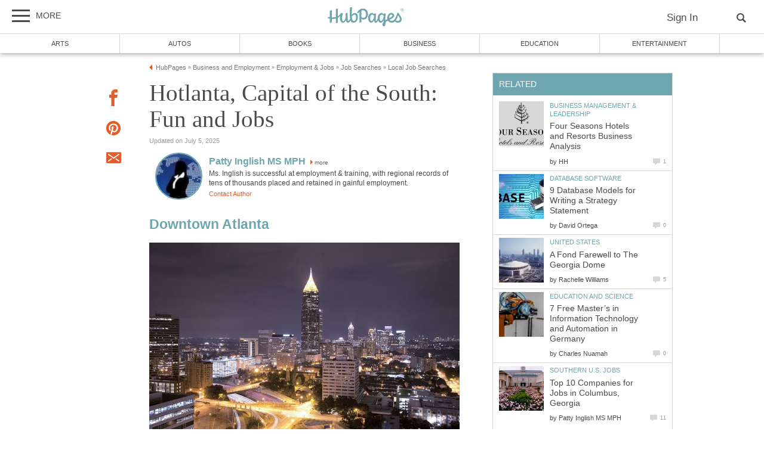

--- FILE ---
content_type: text/plain
request_url: https://www.google-analytics.com/j/collect?v=1&_v=j102&aip=1&a=1507461498&t=pageview&_s=1&dl=https%3A%2F%2Fhubpages.com%2Fbusiness%2FJobs-in-Atlanta&ul=en-us%40posix&dt=Hotlanta%2C%20Capital%20of%20the%20South%3A%20Fun%20and%20Jobs%20%7C%20HubPages&sr=1280x720&vp=1280x720&_u=aEDAAEABAAAAACAAI~&jid=1762759068&gjid=1992756346&cid=1064761914.1769014978&tid=UA-1952826-1&_gid=1542680978.1769014978&_r=1&_slc=1&z=1395084564
body_size: -828
content:
2,cG-RLNV661089